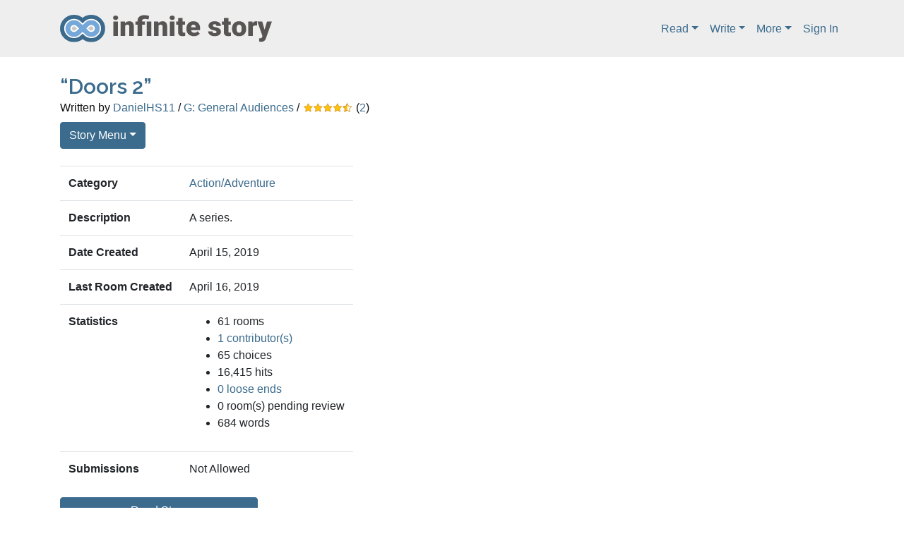

--- FILE ---
content_type: text/html; charset=UTF-8
request_url: https://infinite-story.com/story/info.php?id=19145
body_size: 12851
content:
<!doctype html>
<html lang="en">
<head>

<script async src="https://www.googletagmanager.com/gtag/js?id=G-XSQFVPHNH3"></script>
<script>
  window.dataLayer = window.dataLayer || [];
  function gtag(){dataLayer.push(arguments);}
  gtag('js', new Date());

  gtag('config', 'G-XSQFVPHNH3');
</script>


<meta charset="utf-8">
<meta name="viewport" content="width=device-width, initial-scale=1">
<link rel="shortcut icon" href="/favicon.ico">
<meta name="description" content="Write and read never-ending, interactive fiction stories. Upload pictures, collaborate with other writers, creative writing forums, and more!">
<meta name="keywords" content="never-ending story,tandem stories,book,never ending story,interactive story,choose your own path,choose your own story,interactive fiction,online book,online stories,interactive adventure,never-ending story,neverending story,science fiction,fantasy fiction,creative writing,fictional writing,writing clubs,writing sites,fiction writing,creative writing,writing book,game,elfwood,choose your own adventure">
<link rel="stylesheet" type="text/css" href="//stackpath.bootstrapcdn.com/bootstrap/4.4.1/css/bootstrap.min.css">
<link rel="stylesheet" type="text/css" href="/css/jquery-ui.css">
<link rel="stylesheet" type="text/css" href="/css/default.css?20191202b">
<link href='//fonts.googleapis.com/css?family=Raleway:600,300,100' rel='stylesheet' type='text/css'>








<title>&ldquo;Doors 2&rdquo; - Info / Statistics - Infinite Story</title>



<script>var otCcpaScript = document.createElement('script'),script1 = document.getElementsByTagName('script')[0];otCcpaScript.src = 'https://cookie-cdn.cookiepro.com/ccpa-optout-solution/v1/ccpa-optout.js';otCcpaScript.async = false;otCcpaScript.type = 'text/javascript';script1.parentNode.insertBefore(otCcpaScript, script1); window.otccpaooSettings = {layout: {dialogueLocation:"right",primaryColor: "#6aaae4",secondaryColor: "#ffffff",button:{primary:"#6aaae4", secondary:"#ffffff", } },dialogue: {email: {display:false,title:"",url:"",},lspa: {accepted:false,},phone: {display:false,title:"",url:"",},dsar: {display:false,title:"",url:"",},intro: { title:"Do Not Sell My Personal Information",description:"Exercise your consumer right to opt out.",}, privacyPolicy: {title:"",url:"", }, optOut: {title:"Personalized Advertisements",description:"Turning this off will opt you out of personalized advertisements on this website.",frameworks:["iab","gam"],}, location:"ca",confirmation: {text: "Confirm",}, } };</script>

</head>

<body id="page-top">





<header class="py-2">
  <div class="container">
    <nav class="navbar navbar-expand-lg px-0 navbar-light">
      <a class="navbar-brand" href="/"><img src="/images/logo2.svg" width="300" alt="Infinite Story"></a>
  
      <button class="navbar-toggler" type="button" data-toggle="collapse" data-target="#nav-main" aria-controls="nav-main" aria-expanded="false" aria-label="Toggle navigation">
        <span class="navbar-toggler-icon" style="color:#000"></span>
      </button>
      <div class="collapse navbar-collapse" id="nav-main">

        <ul class="navbar-nav ml-auto">
          <li class="nav-item dropdown">
            <a class="nav-link dropdown-toggle" href="/browse.php" id="nav-dropdown-read" role="button" data-toggle="dropdown" aria-haspopup="true" aria-expanded="false">Read</a>
            <div class="dropdown-menu" aria-labelledby="nav-dropdown-read">
              <a class="dropdown-item" href="/category/action-adventure/">Action/Adventure</a><a class="dropdown-item" href="/category/avant-garde/">Avant Garde</a><a class="dropdown-item" href="/category/drama/">Drama</a><a class="dropdown-item" href="/category/fan-fiction/">Fan Fiction</a><a class="dropdown-item" href="/category/fantasy/">Fantasy</a><a class="dropdown-item" href="/category/horror-thriller/">Horror/Thriller</a><a class="dropdown-item" href="/category/humor/">Humor</a><a class="dropdown-item" href="/category/miscellaneous/">Miscellaneous</a><a class="dropdown-item" href="/category/mystery-crime/">Mystery/Crime</a><a class="dropdown-item" href="/category/romance/">Romance</a><a class="dropdown-item" href="/category/science-fiction/">Science Fiction</a><a class="dropdown-item" href="/category/western-historical/">Western/Historical</a>              <a class="dropdown-item" href="/browse.php">Browse All</a>
              <a class="dropdown-item" href="/story/random.php">Random Story</a>
            </div>
          </li>
          <li class="nav-item dropdown">
            <a class="nav-link dropdown-toggle" href="/menus/write.php" id="nav-dropdown-write" role="button" data-toggle="dropdown" aria-haspopup="true" aria-expanded="false">Write</a>
            <div class="dropdown-menu" aria-labelledby="nav-dropdown-write">
              <a class="dropdown-item" href="/my/stories/">My Stories</a>
              <a class="dropdown-item" href="/my/stories/edit-story.php">Create New Story</a>
              <a class="dropdown-item" href="/my/permissions/">Permissions</a>
              <a class="dropdown-item" href="/my/stories/submissions.php">Review Submissions</a>
              <a class="dropdown-item" href="/profile/contributions.php?id=0">Contributions</a>
            </div>
          </li>
          <li class="nav-item dropdown">
            <a class="nav-link dropdown-toggle" href="/menus/other.php" id="nav-dropdown-more" role="button" data-toggle="dropdown" aria-haspopup="true" aria-expanded="false">More</a>
            <div class="dropdown-menu" aria-labelledby="nav-dropdown-more">
              <a class="dropdown-item" href="/support.php">Donate</a>
              <a class="dropdown-item" href="/members/donors.php">Supporting Members</a>
              <a class="dropdown-item" href="/faq/">FAQ</a>
              <a class="dropdown-item" href="/faq/?id=maturity-ratings">Maturity Ratings</a>
              <a class="dropdown-item" href="/contests/">Writing Contests</a>
              <a class="dropdown-item" href="/tools/bbcode.php">BBCode</a>
              <a class="dropdown-item" href="/stats/">Statistics</a>
              <a class="dropdown-item" href="mailto:shapebyforce+infinite-story@gmail.com">Contact</a>
            </div>
          </li>


          
              <li class="nav-item">
                <a class="nav-link" href="/my/login.php">Sign In</a>
              </li>        </ul>
      </div>
    </nav>
  </div>
</header>



<main class="container my-4">

<div id="story-header" class="mb-3">

  <h1 class="mb-0"><a href="/story/info.php?id=19145">&ldquo;Doors 2&rdquo;</a></h1>
  <div class="byline mb-2">
    Written by <a href="/profile/?id=20469" class="story-info" data-toggle="popover"
			data-trigger="hover" data-html="true"
			data-content="
			&lt;div class=&quot;user-detail&quot;&gt;
				&lt;h2&gt;DanielHS11&lt;/h2&gt;
				&lt;p&gt;&lt;img src=&quot;/images/default_avatar.gif&quot; width=&quot;0&quot; height=&quot;0&quot; alt=&quot;DanielHS11&quot; class=&quot;avatar&quot;&gt;&lt;/p&gt;
				&lt;table class=&quot;table table-min mb-0&quot;&gt;
					&lt;tr&gt;
						&lt;th&gt;Country&lt;/th&gt;
						&lt;td&gt;USA&lt;/td&gt;
					&lt;/tr&gt;
					&lt;tr&gt;
						&lt;th&gt;Member Since&lt;/th&gt;
						&lt;td&gt;Apr 13, 2019&lt;/td&gt;
					&lt;/tr&gt;
					&lt;tr&gt;
						&lt;th&gt;Last Login&lt;/th&gt;
						&lt;td&gt;September 13, 2021&lt;/td&gt;
					&lt;/tr&gt;
				&lt;/table&gt;
			&lt;/div&gt;">DanielHS11</a> /
    <a href="/faq/?id=maturity-ratings#G"><span class="maturity-rating" data-toggle="popover"
				data-trigger="hover" data-html="true"
				data-placement="bottom"
				data-content="
				&lt;div class=&quot;maturity-rating-description&quot;&gt;
					&lt;h2&gt;General Audiences&lt;/h2&gt;
					&lt;span class=&quot;maturity-rating-description&quot;&gt;Stories that are suitable for all ages and groups, even if they are not directly aimed at
      younger viewers. They can not contain strong language or descriptions of sex or detailed violent acts. Subject matter should also not be of a strictly mature or questionable nature (such as drug abuse or abhorrent behavior). Stories with this rating can also not include images of an offensive or questionable nature at all.&lt;/span&gt;
				&lt;/div&gt;">G: General Audiences</span></a>
     / <a href="/story/comments.php?id=19145" data-toggle="popover" data-trigger="hover" data-html="true"
				data-placement="bottom" data-content="
			&lt;div class=&quot;rating-detail text-center&quot;&gt;
				&lt;div class=&quot;rating&quot;&gt;9.5&lt;/div&gt;
				&lt;div class=&quot;max-rating&quot;&gt;Out of 10&lt;/div&gt;
				&lt;div class=&quot;count&quot;&gt;2 ratings&lt;/div&gt;
			&lt;/div&gt;"><img src="/images/rating09.svg" alt="9.50 (2 ratings)" class="rating" width="60"></a> (<a href="/story/comments.php?id=19145" title="View all 2 ratings">2</a>)
  </div>

  <div class="mb-4">
    <div class="dropdown d-inline-block">
      <button class="btn btn-primary dropdown-toggle" type="button" id="nav-story" data-toggle="dropdown" aria-haspopup="true" aria-expanded="false">Story Menu</button>
      <div class="dropdown-menu" aria-labelledby="nav-story">
        <a class="dropdown-item" href="/story/info.php?id=19145">Restart Story</a>
        <a class="dropdown-item" href="/story/info.php?id=19145">Statistics</a>
        <a class="dropdown-item" href="/my/favorites/add.php?id=19145">Add To Favorites</a>
        <a class="dropdown-item" href="/story/member-rooms.php?story_id=19145&amp;user_id=0">My Submissions</a>
        <a class="dropdown-item" href="/story/comments.php?id=19145">View Ratings</a>
        <a class="dropdown-item" href="/story/add-comment.php?id=19145">Rate or Comment</a>
        <a class="dropdown-item" href="/story/bookmarks.php?id=19145">Bookmarks</a>
        <a class="dropdown-item" href="/story/contributors.php?id=19145">Contributors</a>
        <a class="dropdown-item" href="/story/loose-ends.php?id=19145">Loose Ends</a>
                <a class="dropdown-item" href="/story/submission-guidelines.php?id=19145">Submission Guidelines</a>
              </div>
    </div>

      </div>

  <div id="story-main">



	<table class="table table-min">
		<tr>
			<th>Category</th>
			<td><a href="/browse.php?c=11">Action/Adventure</a></td>
		</tr>

		<tr><th>Description</th><td>A series.</td></tr>
		<tr>
			<th>Date Created</th>
			<td>April 15, 2019</td>
		</tr>
		
		<tr>
			<th>Last Room Created</th>
			<td>April 16, 2019</td>
		</tr>

		
		<tr>
			<th>Statistics</th>
			<td>
				<ul>
					<li class="first">61 rooms</li>
					<li><a href="/story/contributors.php?id=19145">1 contributor(s)</a></li>
					<li>65 choices</li>
					<li>16,415 hits</li>
					<li><a href="/story/loose-ends.php?id=19145">0 loose ends</a></li>
					<li>0 room(s) pending review</li>
					<li class="last">684 words</li>
				</ul>
			</td>
		</tr>

		

		<tr>
			<th>Submissions</th>
			<td>Not Allowed</td>
		</tr>

				<tr>

	</table>

<a href="/story/?id=19145" class="btn btn-primary mobile-max">Read Story</a></div> <!-- end story_main -->





</main>



<footer class="py-4">
  <div class="container">
    <div class="row">
      <div class="copyright col-sm-6 text-center text-md-left"><span class="d-none d-md-inline">Copyright</span> &copy; 2002 - 2026 Infinite-Story.com</div>

      <ul class="list-inline col-sm-6 text-center text-md-right my-0">
	<li class="list-inline-item"><a href="/support.php">Donate</a></li>
        <li class="list-inline-item"><a href="/terms/">Terms</a></li>
        <li class="list-inline-item"><a href="/privacy-policy/">Privacy</a></li>
        <li class="list-inline-item"><a href="mailto:shapebyforce+infinite-story@gmail.com">Contact</a></li>        
      </ul>
    </div>
    <div class="text-center"><a href="javascript:void(0)" data-ot-ccpa-opt-out="link" style="display:none;">Do Not Sell My Personal Information</a></div>
  </div>
</footer>

<script
  src="https://code.jquery.com/jquery-3.4.1.min.js"
  integrity="sha256-CSXorXvZcTkaix6Yvo6HppcZGetbYMGWSFlBw8HfCJo="
  crossorigin="anonymous"></script>

<script src="//stackpath.bootstrapcdn.com/bootstrap/4.4.1/js/bootstrap.bundle.min.js"></script>




<script>
$(document).ready(function() {

  localStorage.removeItem('story_19145_vars');
  

  if ($('[data-toggle="popover"]').length > 0 && !('ontouchstart' in window)) {
    $.fn.popover.Constructor.Default.whiteList.table = [];
    $.fn.popover.Constructor.Default.whiteList.tr = [];
    $.fn.popover.Constructor.Default.whiteList.td = [];
    $.fn.popover.Constructor.Default.whiteList.th = [];
    $.fn.popover.Constructor.Default.whiteList.div = [];
    $.fn.popover.Constructor.Default.whiteList.tbody = [];
    $.fn.popover.Constructor.Default.whiteList.thead = [];
    $('[data-toggle="popover"]').popover();
  }

});
</script>



</body>
</html>




--- FILE ---
content_type: image/svg+xml
request_url: https://infinite-story.com/images/rating09.svg
body_size: 2752
content:
<?xml version="1.0" encoding="UTF-8" standalone="no"?>
<svg width="774px" height="146px" viewBox="0 0 774 146" version="1.1" xmlns="http://www.w3.org/2000/svg" xmlns:xlink="http://www.w3.org/1999/xlink">
    <!-- Generator: Sketch 3.6.1 (26313) - http://www.bohemiancoding.com/sketch -->
    <title>Group 3</title>
    <desc>Created with Sketch.</desc>
    <defs></defs>
    <g id="Page-1" stroke="none" stroke-width="1" fill="none" fill-rule="evenodd">
        <g id="Group-3" transform="translate(6.000000, 9.000000)">
            <polygon id="Star-1" stroke="#CD8B1C" stroke-width="8" fill="#FFC109" points="536.5 107.292086 494.473354 129.344715 502.459704 82.5603628 468.499459 49.4052849 515.46194 42.5435943 536.5 0 557.53806 42.5435943 604.500541 49.4052849 570.540296 82.5603628 578.526646 129.344715 "></polygon>
            <polygon id="Star-1" stroke="#CD8B1C" stroke-width="8" fill="#FFC109" points="226.5 107.292086 184.473354 129.344715 192.459704 82.5603628 158.499459 49.4052849 205.46194 42.5435943 226.5 0 247.53806 42.5435943 294.500541 49.4052849 260.540296 82.5603628 268.526646 129.344715 "></polygon>
            <polygon id="Star-1" stroke="#CD8B1C" stroke-width="8" fill="#FFC109" points="381.5 107.292086 339.473354 129.344715 347.459704 82.5603628 313.499459 49.4052849 360.46194 42.5435943 381.5 0 402.53806 42.5435943 449.500541 49.4052849 415.540296 82.5603628 423.526646 129.344715 "></polygon>
            <polygon id="Star-1" stroke="#CD8B1C" stroke-width="8" fill="#FFC109" points="71.5 107.292086 29.4733545 129.344715 37.4597035 82.5603628 3.49945908 49.4052849 50.4619398 42.5435943 71.5 0 92.5380602 42.5435943 139.500541 49.4052849 105.540296 82.5603628 113.526646 129.344715 "></polygon>
            <g id="Group-2" transform="translate(620.000000, 0.000000)">
                <g id="Group">
                    <polygon id="Star-1" stroke="#CD8B1C" stroke-width="8" fill="#FFC109" points="71.5 107.292086 29.4733545 129.344715 37.4597035 82.5603628 3.49945908 49.4052849 50.4619398 42.5435943 71.5 0 92.5380602 42.5435943 139.500541 49.4052849 105.540296 82.5603628 113.526646 129.344715 "></polygon>
                    <polygon id="Star-1" fill="#FFFFFF" points="71.5 107.292086 71.5 14.1240234 71.5 56.9121094 71.5 73.9638672 71.5 90.4902344 71.5 0 92.5380602 42.5435943 139.500541 49.4052849 105.540296 82.5603628 113.526646 129.344715 "></polygon>
                </g>
                <polygon id="Star-1" stroke="#CD8B1C" stroke-width="8" points="71.5 107.292086 29.4733545 129.344715 37.4597035 82.5603628 3.49945908 49.4052849 50.4619398 42.5435943 71.5 0 92.5380602 42.5435943 139.500541 49.4052849 105.540296 82.5603628 113.526646 129.344715 "></polygon>
            </g>
        </g>
    </g>
</svg>